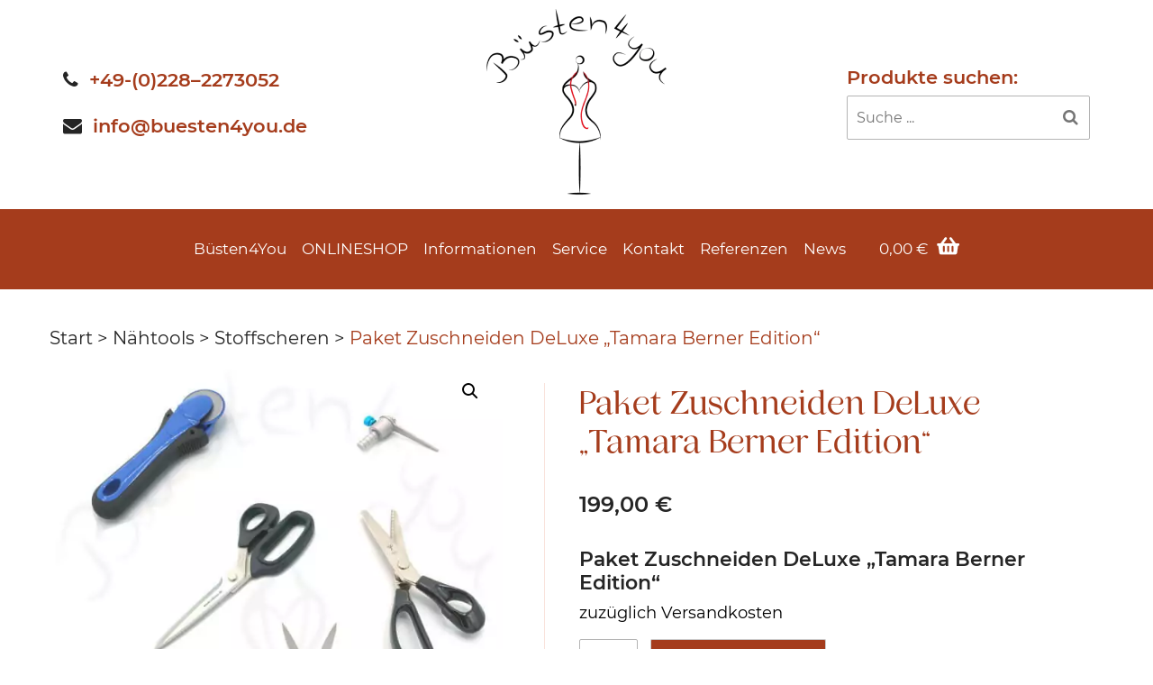

--- FILE ---
content_type: text/javascript
request_url: https://buesten4you.de/wp-content/cache/autoptimize/js/autoptimize_single_16fddfafb4365428e13449370375ebca.js?ver=1.0.1
body_size: 923
content:
jQuery(document).ready(function($){$('a.anc[href^="#"]').click(function(){var el_id=$(this).attr('href');$([document.documentElement,document.body]).animate({scrollTop:$(el_id).offset().top},600);});$(document).on('click','.menu-toggle.mtc',function(e){$('#masthead').toggleClass('mobile_open');if($('#masthead').hasClass('mobile_open')){$('#t-m-cart').attr('src',$('#t-m-cart').attr('data-hover-src'));}else{$('#t-m-cart').attr('src',$('#t-m-cart').attr('data-normal-src'));}
if($(this).hasClass('menu-toggle-clicked')){$(this).removeClass('menu-toggle-clicked');}else{$(this).addClass('menu-toggle-clicked');}
if($('.main-navigation').hasClass('toggled')){$('.main-navigation').removeClass('toggled');}else{$('.main-navigation').addClass('toggled');}});function check_sticky_header(){var scrollTop=$(window).scrollTop();var mainHeader=$('header#masthead');if(scrollTop>=100){mainHeader.addClass('sticky-header');}else{mainHeader.removeClass('sticky-header');}}
check_sticky_header();$(window).scroll(function(e){check_sticky_header();});var searchButton=$('button#ws_submit');$(document).on('click','button#ws_submit, input#ws_input_submit',function(e){var screenSize=$(window).innerWidth()+17;var headerForm=$('form#ws_searchform');});function archive_tree(){if($('#woocommerce-sidebar').length>0){$("#woocommerce-sidebar ul.filter-items li").each(function(i,e){if($(this).children('ul').length>0){$(this).addClass('has_sub_menu');var nadElemHeight=$(this).children('label').innerHeight()+6;$(this).prepend('<span class="nad_lvl_sub" style="height: '+nadElemHeight+'px;"></span>');$(this).children('ul').children('li').each(function(i,e){var elemHeight=$(this).innerHeight()-1;$(this).prepend('<span class="lvl1_sub" style="height: '+elemHeight+'px;"></span>');});}});}}
archive_tree();$(window).resize(function(){archive_tree();});$('.yith-wcan-filters .yith-wcan-filter h4').on('click',function(e){if($(window).innerWidth()<992){archive_tree();$(this).toggleClass('close_wid');$(this).next().toggleClass('openWidget');}});if($('#woocommerce-sidebar').length>0){$('.price-slider-min').attr('type','text');$('.price-slider-max').attr('type','text');}
$('.site-footer h2.widget-title').on('click',function(e){if($(window).innerWidth()<767){$(this).toggleClass('close_wid');$(this).next().toggleClass('openWidget');}});$('.categories_items').slick({slidesToShow:1,slidesToScroll:1,swipe:false,dots:true,infinite:false,mobileFirst:true,arrows:false,centerPadding:'80px',autoplay:true,autoplaySpeed:5000,pauseOnHover:false,pauseOnFocus:false,responsive:[{breakpoint:1400,settings:{slidesToShow:5}},{breakpoint:1100,settings:{slidesToShow:4}},{breakpoint:900,settings:{slidesToShow:3}},{breakpoint:576,settings:{slidesToShow:2}},{breakpoint:100,settings:{slidesToShow:1}}]});function main_padding(){var site_header_height=$('.site-header').innerHeight();$('.site-main').css('padding-top',site_header_height);}
function archive_product_loop(){if($('body.archive.woocommerce').length>0){if($(window).innerWidth()<1200){if($('ul.products').hasClass('columns-3')){$('ul.products').removeClass('columns-3').addClass('columns-2');}}else{if($('ul.products').hasClass('columns-2')){$('ul.products').removeClass('columns-2').addClass('columns-3');}}}}
$(window).resize(function(e){archive_product_loop();});archive_product_loop();});